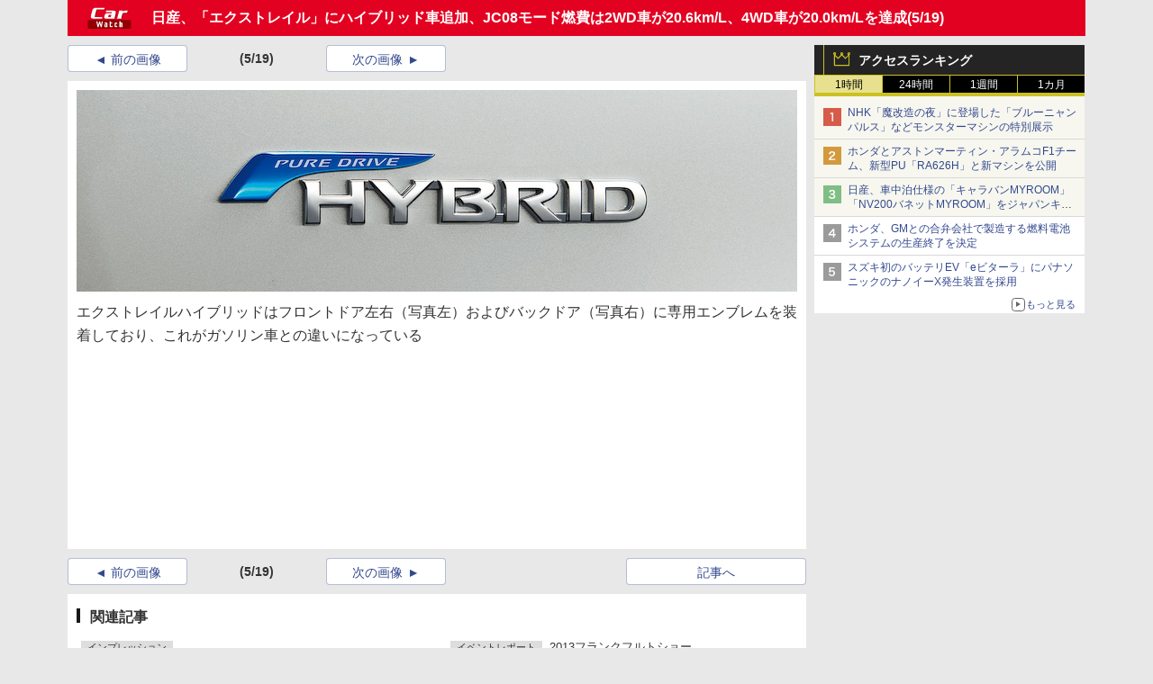

--- FILE ---
content_type: text/html; charset=utf-8
request_url: https://car.watch.impress.co.jp/img/car/docs/696/477/html/19.jpg.html
body_size: 14372
content:
<!DOCTYPE HTML>
<html lang="ja"><head prefix="og: http://ogp.me/ns#  article: http://ogp.me/ns/article#"><link rel="canonical" href="//car.watch.impress.co.jp/docs/news/696477.html"><meta charset="UTF-8"><meta name="author" content="株式会社インプレス"><meta name="copyright" content="Copyright &copy; Impress Corporation. All Rights Reserved."><title>［画像］日産、「エクストレイル」にハイブリッド車追加、JC08モード燃費は2WD車が20.6km/L、4WD車が20.0km/Lを達成 / 直4 2.0リッター直噴エンジンと独自の1モーター2クラッチ式ハイブリッドを融合(5/19) - Car Watch</title><meta name="keywords" content="新車,日産,自動車,エクストレイル"><meta name="creation_date" content="2015-04-07T18:00:00+09:00"><meta property="date" content="2016-05-27T00:44:03+09:00"><meta name="ipw:id" content="696477"><meta name="ipw:site" content="car"><meta name="ipw:year" content="2015"><meta name="ipw:month" content="4"><meta name="ipw:day" content="7"><meta name="ipw:total" content="19"><meta name="ipw:current" content="5"><meta property="og:type" content="article"><meta property="og:locale" content="ja_JP"><meta property="og:site_name" content="Car Watch"><meta property="og:url" content="//car.watch.impress.co.jp/docs/news/696477.html"><meta property="og:title" content="日産、「エクストレイル」にハイブリッド車追加、JC08モード燃費は2WD車が20.6km/L、4WD車が20.0km/Lを達成"><meta property="og:description" content=""><meta property="og:image" content="//car.watch.impress.co.jphttp://car.watch.impress.co.jp/img/car/list/696/477/important_image.jpg"><script type="application/ld+json">{"@context":"http://schema.org","@type":"ImageObject","caption":"エクストレイルハイブリッドはフロントドア左右（写真左）およびバックドア（写真右）に専用エンブレムを装着しており、これがガソリン車との違いになっている","thumbnail":{"@type":"ImageObject","contentUrl":"//car.watch.impress.co.jp/img/car/docs/696/477/19_s.png"},"contentUrl":"//car.watch.impress.co.jp/img/car/docs/696/477/19.jpg","width":"800","height":"224","associatedArticle":{"@type":"NewsArticle","headline":"日産、「エクストレイル」にハイブリッド車追加、JC08モード燃費は2WD車が20.6km/L、4WD車が20.0km/Lを達成","datePublished":"2015-04-07T18:00:00+09:00"}}</script><script>ipc_article_info={url_struct:{total_page:1,urls:['/docs/news/696477.html'],page_idx:0,cannonical:'/docs/news/696477.html'},corner:['news'],category:[[''],[''],['breadcrumb','car','nissan','x_trail']],tag:[],marketing_category:[]};</script><meta name="referrer" content="always"><script>(function(d,c,a){console.log("dataLayer start");d.dataLayer=d.dataLayer||[];d.dataLayer.push({pageId:"",pageCmsSite:"",pageType:"",pageTitle:"",pageCreationDate:"",pageCreationHour:"",pageCreationWeekday:"",pageModifiedDate:"",pageElapsedTime:"",pageElapsedHour:"",pageElapsedDate:"",pageElapsedMonth:"",pageCanonicalUrl:"",pageImage:"",pageCorner:"",pageCategories:"",pageTags:"",pageAdvertise:"",pageBodyLength:"",pageRelated:"",pageExtend1:"",pageDevice:a,ipc_uid:"",clientWidth:"",clientHeight:""});
a=d.dataLayer[0];c.querySelector('meta[property="og:type"]')&&(a.pageType=c.querySelector('meta[property="og:type"]').getAttribute("content"));c.querySelector("title")&&(a.pageTitle=c.querySelector("title").innerText);c.querySelector('meta[name="keywords"]')&&(a.pageTags=c.querySelector('meta[name="keywords"]').getAttribute("content"));c.querySelector('meta[name="ipw:id"]')&&(a.pageId=c.querySelector('meta[name="ipw:id"]').getAttribute("content"));c.querySelector('meta[name="ipw:site"]')&&(a.pageCmsSite=
c.querySelector('meta[name="ipw:site"]').getAttribute("content"));c.querySelector('meta[name="creation_date"]')&&(a.pageCreationDate=c.querySelector('meta[name="creation_date"]').getAttribute("content"));c.querySelector('meta[property="date"]')&&(a.pageModifiedDate=c.querySelector('meta[property="date"]').getAttribute("content"));if(c.querySelector('script[type="application/ld+json"]')){var b=JSON.parse(c.querySelector('script[type="application/ld+json"]').innerText);b.headline&&(a.pageTitle=b.headline);
b.image&&(a.pageImage=b.image);b.datePublished&&(a.pageCreationDate=b.datePublished);b["@type"]&&(a.pageType=b["@type"])}"/"==location.pathname||location.pathname.match(/^\/(m\.|amp\.)?index\.html?/)?a.pageType="top":location.pathname.match(/\/([0-9]{4,5,6,7}|[0-9]{3,4}\/[0-9]{3}\/(m\.|amp\.)?index)\.html/)?a.pageType="article":location.pathname.match(/\/img\/.*\/docs\/.*\.html/)?a.pageType="zoom":location.pathname.match(/index/)&&(a.pageType="list");"website"==a.pageType||"WebSite"==a.pageType?a.pageType=
"top":"NewsArticle"==a.pageType?a.pageType="article":"ImageObject"==a.pageType?a.pageType="zoom":"Periodical"==a.pageType&&(a.pageType="list");if(a.pageCreationDate){var f=new Date(a.pageCreationDate),e=((new Date).getTime()-f.getTime())/1E3;a.pageElapsedTime="1441. >=1d";if(86400>e)for(b=1;1440>=b;b++)if(e<60*b){a.pageElapsedTime=(10>b?"000":100>b?"00":1E3>b?"0":"")+b+". <"+b+"m";break}a.pageElapsedHour="169. >=7d";for(b=1;168>=b;b++)if(e<3600*b){a.pageElapsedHour=(10>b?"00":100>b?"0":"")+b+". <"+
b+"h";break}a.pageElapsedDate="91. >=90d";for(b=1;90>=b;b++)if(e<86400*b){a.pageElapsedDate=(10>b?"0":"")+b+". <"+b+"d";break}a.pageElapsedMonth="61. >=60M";for(b=1;60>=b;b++)if(e<2592E3*b){a.pageElapsedMonth=(10>b?"0":"")+b+". <"+b+"M";break}a.pageCreationHour=(10>f.getHours()?"0":"")+f.getHours();a.pageCreationWeekday=f.getDay()}c.querySelector('meta[property="og:image"]')&&(a.pageImage=c.querySelector('meta[property="og:image"]').getAttribute("content"));c.querySelector('link[rel="canonical"]')&&
(a.pageCanonicalUrl=c.querySelector('link[rel="canonical"]').getAttribute("href"));window.ipc_article_info&&ipc_article_info.corner&&(a.pageCorner=ipc_article_info.corner[0]);if(window.ipc_article_info&&ipc_article_info.category)for(b=0;b<ipc_article_info.category.length;b++)for(0<b&&(a.pageCategories+=","),1==ipc_article_info.category[b].length&&"native-tie-up"==ipc_article_info.category[b][0]&&(a.pageAdvertise="1"),c=0;c<ipc_article_info.category[b].length;c++)0<c&&(a.pageCategories+="-"),a.pageCategories+=
ipc_article_info.category[b][c];if(window.ipc_article_info&&ipc_article_info.tag)for(b=0;b<ipc_article_info.tag.length;b++)a.pageTags&&(a.pageTags+=","),a.pageTags+=ipc_article_info.tag[b];document.cookie&&0<=document.cookie.indexOf("ipc_uid=")&&(0<document.cookie.indexOf(";",document.cookie.indexOf("ipc_uid="))?a.ipc_uid=document.cookie.substring(document.cookie.indexOf("ipc_uid=")+8,document.cookie.indexOf(";",document.cookie.indexOf("ipc_uid="))):a.ipc_uid=document.cookie.substring(document.cookie.indexOf("ipc_uid=")+
8));a.clientWidth=100*Math.floor(window.innerWidth/100);a.clientHeight=100*Math.floor(window.innerHeight/100);console.log("dataLayer = "+JSON.stringify(d.dataLayer))})(window,document,"pc");</script>
<script>(function(i,s,o,g,r,a,m){i['GoogleAnalyticsObject']=r;i[r]=i[r]||function(){  (i[r].q=i[r].q||[]).push(arguments)},i[r].l=1*new Date();a=s.createElement(o),  m=s.getElementsByTagName(o)[0];a.async=1;a.src=g;m.parentNode.insertBefore(a,m)  })(window,document,'script','https://www.google-analytics.com/analytics.js','ga');  ga('set', 'forceSSL', true);  ga('create', 'UA-245639-11', 'auto');  var d2 = [];  var d3 = [];  if (typeof ipc_article_info !== "undefined" && ipc_article_info && ipc_article_info.category && ipc_article_info.category.length >0) {    var c = JSON.parse(JSON.stringify(ipc_article_info.category));    for (var i = 0; i< c.length; i++) { if (c[i] && c[i][0]) { if (c[i][0] == 'breadcrumb') { c[i].shift(); d2.push(c[i].join('|')); } else { d3.push(c[i].join('|')); } } }  }  ga('send', 'pageview' , {'dimension1':'zoom', 'dimension2':d2.join(','), 'dimension3':d3.join(',')});/*ga('create', 'UA-81004055-1', 'auto', {'name': 'EventTracking'});*/</script><script>(function(w,d,s,l,i){w[l]=w[l]||[];w[l].push({'gtm.start':new Date().getTime(),event:'gtm.js'});var f=d.getElementsByTagName(s)[0],j=d.createElement(s),dl=l!='dataLayer'?'&l='+l:'';j.async=true;j.src='https://www.googletagmanager.com/gtm.js?id='+i+dl;f.parentNode.insertBefore(j,f);})(window,document,'script','dataLayer','GTM-N8P6LSX');</script><script>
if (!window.ipc) ipc = {};
if (!ipc.loader) ipc.loader = {
  status: 'start',
  props: ['jquery', 'cxense', 'dfp', 'watch', 'ready', 'load'],
  loaded: [],
  queue: {
    jquery: [],
    cxense: [],
    dfp: [],
    watch: [],
    ready: [],
    load: [],
  },
  on: function(queue_name) {
    var l = ipc.loader, i = 0;
    for (i = 0; i < l.props.length; i++) {
      if (queue_name == l.props[i]) break;
      if (queue_name == 'load' && l.props[i] == 'ready') {
        l.on('ready');
      } else {
        l.bind(l.props[i], -1);
      }
    }
    l.status = queue_name;
    if (i < l.props.length) {
      l.props.splice(i, 1);
      l.loaded.push(queue_name);
    }
    var q = l.queue[queue_name];
    while (q.length) {
      var exe = q.shift();
      exe.call();
    }
    q.push = function(exe) {
      exe.call();
    }
  },
  bind: function(queue_name, counter) {
    var d = document, w = window, onready = false, oncxfail = false, l = ipc.loader, p = l.props;
    if (typeof counter == 'undefined') counter = 6000;
    counter--;
    if (l.props.indexOf(queue_name) < 0) {
      if (l.loaded.indexOf(queue_name) >= 0) return true;
      console.log('[FATAL] EVENT:cannot bind ' + queue_name);
      return false;
    }
    switch (queue_name) {
      case 'jquery': onready = (w.$); break;
      case 'cxense': onready = true; break;
      case 'dfp': onready = (w.googletag && googletag.apiReady); break;
      case 'watch': onready = (w.ipc && ipc.watch && ipc.watch.article); break;
      case 'ready': 
        counter = -1;
        if (d.addEventListener) {
          d.addEventListener("DOMContentLoaded", function() {
            l.on(queue_name);
          }, false);
        } else {
          l.queue.jquery.push(function(){
            $(d).ready(function(){
              l.on(queue_name);
            });
          });
        }
        break;
      case 'load': 
        counter = -1;
        if (w.addEventListener) {
          w.addEventListener("load", function() {
            l.on(queue_name);
          }, false);
        } else if (w.attachEvent) {
          w.attachEvent('onload', function() {
            l.on(queue_name);
          });
        } else {
          w.onload = function(){
            l.on(queue_name);
          };
        }
        break;
      default: 
        count = -1;
        break;
    }
    if (oncxfail) {
      l.bind('dfp', -1);
    }
    if (onready) {
      counter = -1;
      l.on(queue_name);
    }
    if (counter > 0) {
      w.setTimeout(function(){ l.bind(queue_name, counter); }, 10);
    } else if (counter == 0) {
      console.log('[FATAL] EVENT:failed to load ' + queue_name);
      for (var i = 0; i < p.length; i++) {
        l.bind(p[i], -1);
        if (queue_name == p[i]) break;
      }
    }
    return true;
  },
  script: function(src, callback) {
    var d = document, s = 'script', e = d.createElement(s), t = d.getElementsByTagName(s)[0];
    e.type = 'text/java' + s;
    e.async = 1;
    e.src = src;
    if (callback) {
      e.onload = e.onreadystatechange = function() {
        if ((!this.readyState || this.readyState === 'loaded' || this.readyState === 'complete')) {
          this.onload = this.onreadystatechange = null;
          callback.call(this);
        }
      };
    }
    t.parentNode.insertBefore(e, t);
  },
  beacon: function(src) {
    navigator && navigator.sendBeacon ? navigator.sendBeacon(src) : (new Image(1,1)).src=src;
  },
  meta: function(key, value) {
    var d = document, head = d.getElementsByTagName('head')[0], meta = d.createElement('meta');
    meta.setAttribute('name', key);
    meta.setAttribute('content', value);
    head.appendChild(meta);
  },
  has_101gglplcad: function() {
    var info = window.ipc_article_info;
    if(!info || !info.category || info.category.length == 0) return null;
    info = info.category;
    for (var i = 0; i < info.length; i++) {
      if (info[i].length <= 0) continue;
      if(info[i][0] == '101gglplcad') {
        return true;
      }
    }
    return false;
  },
  get_breadcrumb: function(sep, leaf_only, breadcrumb_only, max_depth) {
    if (typeof sep == 'undefined') sep = '-';
    if (typeof leaf_only == 'undefined') leaf_only = false;
    if (typeof breadcrumb_only == 'undefined') breadcrumb_only = false;
    if (typeof max_depth == 'undefined') max_depth = 3;
    var info = window.ipc_article_info, rv = [];
    if(!info || !info.category || info.category.length == 0) return rv;
    info = info.category;
    if (sep == 'level') rv = [null, [], [], []];
    for (var i = 0; i < info.length; i++) {
      if (info[i].length <= 0) continue;
      var j = (info[i][0] == 'breadcrumb' ? 1 : 0), v = [];
      if (sep == 'imp_cat') v = {};
      if (!breadcrumb_only || j) {
        for (var k = j; k < info[i].length; k++) {
          if (k > max_depth) break;
          if (sep == 'level') {
            v = info[i][k];
            if (!rv.some(function(comp) {
              return v === comp;
            })) {
              rv[k].push(v);
            }
            v = [];
          } else if (sep == 'imp_cat') {
            v[sep + k] = info[i][k];
          } else {
            v.push(info[i][k]);
          }
        }
      }
      if (sep == 'imp_cat') {
        rv.push(v);
      } else if (v.length > 0) {
        v = (sep ? v.join(sep) : v);
        if (!rv.some(function(comp) {
          return v === comp;
        })) {
          rv.push(v);
        }
      }
    }
    return rv;
  },
  ad: {
    dfp: {
      set_breadcrumb: function(page, site_key, type, device) {
        var g = googletag;
        g.pubads().setTargeting("100device", device);
        g.pubads().setTargeting("101page", page);
        if (typeof(type) == 'undefined') type = 'cat';
        if (ipc.loader.has_101gglplcad()) {
          g.pubads().setTargeting('101gglplcad', 'no');
        }
        var breadcrumbs = ipc.loader.get_breadcrumb('level', false, true, 3);
        if (breadcrumbs.length > 0 && (type == 'cat' || type == 'genre')) {
          for (var k = 1; k <= 3; k++) {
            g.pubads().setTargeting('i' + site_key + type + k, breadcrumbs[k]);
          }
        }
      },
      _init: function(fnc_dfp_head, page, site_key, device, enable_hb, enable_sra) {
        var g = googletag;
        if (typeof enable_hb != 'undefined' && enable_hb) g.pubads().disableInitialLoad();
        fnc_dfp_head();
        if (!!(window.pbFlux) && !!(window.fluxtag)) {
          if (!!(window.pbFlux) && !!(window.pbFlux.prebidBidder) && fluxtag.isFn(window.pbFlux.prebidBidder)) {
            /* Prebidが呼び出せる状態の場合 */
            pbjs.que.push(function () {
              window.pbFlux.prebidBidder();
            });
          } else {
            /* Prebidが呼び出せない場合、すぐにGAMを呼び出す */
            fluxtag.readyBids.prebid = true;
            fluxtag.launchAdServer();
          }
        }
        ipc.loader.ad.dfp.set_breadcrumb(page, site_key, 'cat', device);
        if (enable_sra) g.pubads().enableSingleRequest();
        g.pubads().collapseEmptyDivs(true);
        ipc.loader.ad.dfp.centering('haikei', 'haikei', 1600);
        /* -------20211125 */
        var ipc_uid = 'nouid' + Math.random();
        if (window.td && td.client && td.client.globals && td.client.globals.$global && td.client.globals.$global.td_ssc_id) {
          ipc_uid = td.client.globals.$global.td_ssc_id;
        } else if (document.cookie && document.cookie.indexOf('_td_ssc_id=') >= 0) {
          if (document.cookie.indexOf(';', document.cookie.indexOf('_td_ssc_id=')) > 0) {
            ipc_uid = document.cookie.substring(document.cookie.indexOf('_td_ssc_id=') + '_td_ssc_id='.length, document.cookie.indexOf(';', document.cookie.indexOf('_td_ssc_id=')));
          } else {
            ipc_uid = document.cookie.substring(document.cookie.indexOf('_td_ssc_id=') + '_td_ssc_id='.length);
          }
        } else if (document.cookie && document.cookie.indexOf('ipc_uid=') >= 0) {
          if (document.cookie.indexOf(';', document.cookie.indexOf('ipc_uid=')) > 0) {
            ipc_uid = 'impress' + document.cookie.substring(document.cookie.indexOf('ipc_uid='), document.cookie.indexOf(';', document.cookie.indexOf('ipc_uid=')));
          } else {
            ipc_uid = 'impress' + document.cookie.substring(document.cookie.indexOf('ipc_uid='));
          }
        } else if (document.cookie && document.cookie.indexOf('_gid=') >= 0) {
          if (document.cookie.indexOf(';', document.cookie.indexOf('_gid=')) > 0) {
            ipc_uid = 'impress' + document.cookie.substring(document.cookie.indexOf('_gid='), document.cookie.indexOf(';', document.cookie.indexOf('_gid=')));
          } else {
            ipc_uid = 'impress' + document.cookie.substring(document.cookie.indexOf('_gid='));
          }
        }
        ipc_uid = ipc_uid.replace(/[^0-9a-zA-Z]/g, '');
        /*console.log('ipc_uid = ' + ipc_uid);*/
        if (ipc_uid.indexOf('nouid') !== 0) {
          g.pubads().setPublisherProvidedId(ipc_uid);
        }
        /* --------20211125 */
        g.enableServices();
      },
      init: function(fnc_dfp_head, page, site_key, device, enable_hb, enable_sra) {
        window.googletag = window.googletag || {}; googletag.cmd = googletag.cmd || [];
        window.initialLoadAdSlots = [], window.gateAdSlots = [];
        ipc.loader.script('https://securepubads.g.doubleclick.net/tag/js/gpt.js', function(){
          ipc.loader.bind('dfp', -1);
        });
        googletag.cmd.push(function(){ ipc.loader.ad.dfp._init(fnc_dfp_head, page, site_key, device, enable_hb, enable_sra); });
      },
      display_onready: function(prefix, adslots) {
        ipc.loader.queue.ready.push(function(){
          googletag.cmd.push(function(){
            for (var i = 0; i < adslots.length; i++) {
              googletag.display(prefix + adslots[i]);
            }
          });
        });
      },
      display_btf: function(prefix, adslots) {
        ipc.loader.queue.ready.push(function(){
          googletag.cmd.push(function(){
            if (!window.initialLoadAdSlots || initialLoadAdSlots.length <= 0) return false;
            for (var i = 0; i < initialLoadAdSlots.length; i++) {
              var divid = initialLoadAdSlots[i].getSlotElementId();
              if (divid && (prefix == '' || divid.indexOf(prefix) == 0)) {
                var comp = divid.substring(prefix.length);
                if (adslots.indexOf(comp) >= 0 && document.getElementById(divid)) {
                  googletag.display(divid);
                }
              }
            }
          });
        });
      },
      centering: function(slotid_part, divclass, default_width) {
        googletag.pubads().addEventListener('slotRenderEnded', function(e) {
          if (e && e.slot && e.slot.getSlotElementId() && e.slot.getSlotElementId().indexOf(slotid_part) >= 0 && e.size && e.size[0] && e.size[0] != default_width) {
            var div = document.getElementById(e.slot.getSlotElementId());
            if (div && div.parentNode && div.parentNode.parentNode && (!divclass || div.parentNode.parentNode.className.indexOf(divclass) >= 0)) {
              div.parentNode.parentNode.style.width = e.size[0] + 'px';
              div.parentNode.parentNode.style.marginLeft = (-parseInt(e.size[0], 10)/2) + 'px';
            }
          }
        });
      }
    },
    cxense: {
      set_breadcrumb: function() {},
      set_segment: function() {},
      get_segment: function() {
        return [];
      },
      init: function(site_id, device, page, site_symbol) {
        ipc.loader.bind('cxense', -1);
      },
      init_cc: function() {},
      init_ct: function() {},
      init_sc: function() {},
      init_ex: function(site_symbol) {
        if(!site_symbol) site_symbol = 'watch';
      }
    },
    blade: {
      set_breadcrumb: function() {
        var breadcrumbs = ipc.loader.get_breadcrumb('imp_cat', false, true, 3);
        if (breadcrumbs.length > 0) {
          if (window.microadBlade && microadBlade.EHN) {
            microadBlade.EHN.start({'imp_cat':breadcrumbs});
          }
        }
      },
      init: function() {
        ipc.loader.script('//d-cache.microad.jp/js/td_iw_access.js', function(){
          ipc.loader.ad.blade.set_breadcrumb();
        });
        var i = new Image(1,1);
        i.src = '//aid.send.microad.jp/asr?v=1&code=dY-5ZLLSddc&format=pixel';
      }
    },
    prebid: {
      init: function(adUnits) {
      },
      bids_back: function() {
      }
    },
    tam: {
      /* APS Header Bidding */
      /*
        function calling order without flux
        1. tam.init
         1.2. tam._init
         1.3. cxense.init
         1.5. tam.bids
         1.7. dfp.init
        2. cxense.init_cc ...etc.
        3. dfp.display_btf
        4. blade.init
        5. VWO
      */
      _init: function() {
        /* ----- Begin Step 1 ----- */
        /* Load the APS JavaScript Library */
        !function(a9,a,p,s,t,A,g){if(a[a9])return;function q(c,r){a[a9]._Q.push([c,r])}a[a9]={init:function(){q("i",arguments)},fetchBids:function(){q("f",arguments)},setDisplayBids:function(){},targetingKeys:function(){return[]},_Q:[]};A=p.createElement(s);A.async=!0;A.src=t;g=p.getElementsByTagName(s)[0];g.parentNode.insertBefore(A,g)}("apstag",window,document,"script","//c.amazon-adsystem.com/aax2/apstag.js");
        /* Initialize the Library */
        apstag.init({
         pubID: '3583',
         adServer: 'googletag'
        });
      },
      init: function(cxense_site_id, device, page, site_symbol, fnc_dfp_head, dfp_site_key, enable_sra) {
        var ad = ipc.loader.ad, cxense_site_symbol = site_symbol;
        switch (cxense_site_symbol) {
          case 'caw': cxense_site_symbol = 'car'; break;
          case 'pw': cxense_site_symbol = 'pcw'; break;
        }
        ad.tam._init();
        ad.cxense.init(cxense_site_id, device, page, cxense_site_symbol);
        ad.tam.bids(site_symbol, device);
        ad.dfp.init(fnc_dfp_head, page, dfp_site_key, device, true, enable_sra);
      },
      bids: function(s, d, p) {
        var slots = [];
        if (d == 'pc') {
          if (p == 'top') {
            /* pc top */
            if (',grw,ipw,trw,wf,wvd,hbw,'.indexOf(s) > 0) {
              slots.push({
                slotID:   'gpt-div-ipc-'+s+'-pc-billboard001',
                slotName: '/49282802/ipc-'+s+'/pc/billboard001',
                sizes:    [[728,90],[970,90],[970,250]]
              });
              slots.push({
                slotID:   'gpt-div-ipc-'+s+'-pc-flw-rect001',
                slotName: '/49282802/ipc-'+s+'/pc/flw-rect001',
                sizes:    [[300,250],[300,600]]
              });
              slots.push({
                slotID:   'gpt-div-ipc-'+s+'-pc-mdl-rect001',
                slotName: '/49282802/ipc-'+s+'/pc/mdl-rect001',
                sizes:    [[300,250]]
              });
              slots.push({
                slotID:   'gpt-div-ipc-'+s+'-pc-rect001',
                slotName: '/49282802/ipc-'+s+'/pc/rect001',
                sizes:    [[300,250]]
              });
            }
            if (s == 'hbw') {
              slots.push({
                slotID:   'gpt-div-ipc-'+s+'-pc-rect002',
                slotName: '/49282802/ipc-'+s+'/pc/rect002',
                sizes:    [[300,250]]
              });
            }
            if (',grw,trw,wf,wvd,hbw,'.indexOf(s) > 0) {
              slots.push({
                slotID:   'gpt-div-ipc-'+s+'-pc-sky001',
                slotName: '/49282802/ipc-'+s+'/pc/sky001',
                sizes:    [[300,250]]
              });
            }
            if (',grw,ipw,trw,wf,wvd,'.indexOf(s) > 0) {
              slots.push({
                slotID:   'gpt-div-ipc-'+s+'-pc-2nd-rect001',
                slotName: '/49282802/ipc-'+s+'/pc/2nd-rect001',
                sizes:    [[300,250]]
              });
            }
          } else {
            /* pc art */
            if (',clw,'.indexOf(s) < 0) {
              slots.push({
                slotID:   'gpt-div-ipc-'+s+'-pc-rect-kiji001',
                slotName: '/49282802/ipc-'+s+'/pc/rect-kiji001',
                sizes:    [[300,250],[336,280]]
              });
              slots.push({
                slotID:   'gpt-div-ipc-'+s+'-pc-r-pre001',
                slotName: '/49282802/ipc-'+s+'/pc/r-pre001',
                sizes:    [[300,250],[336,280]]
              });
            }
            if (',gmw,hbw,'.indexOf(s) > 0) {
              slots.push({
                slotID:   'gpt-div-ipc-'+s+'-pc-billboard001',
                slotName: '/49282802/ipc-'+s+'/pc/billboard001',
                sizes:    [[728,90],[970,90],[970,250]]
              });
              slots.push({
                slotID:   'gpt-div-ipc-'+s+'-pc-flw-rect001',
                slotName: '/49282802/ipc-'+s+'/pc/flw-rect001',
                sizes:    [[300,250],[300,600]]
              });
              slots.push({
                slotID:   'gpt-div-ipc-'+s+'-pc-mdl-rect001',
                slotName: '/49282802/ipc-'+s+'/pc/mdl-rect001',
                sizes:    [[300,250]]
              });
              slots.push({
                slotID:   'gpt-div-ipc-'+s+'-pc-rect001',
                slotName: '/49282802/ipc-'+s+'/pc/rect001',
                sizes:    [[300,250]]
              });
              slots.push({
                slotID:   'gpt-div-ipc-'+s+'-pc-rect002',
                slotName: '/49282802/ipc-'+s+'/pc/rect002',
                sizes:    [[300,250]]
              });
              slots.push({
                slotID:   'gpt-div-ipc-'+s+'-pc-sky001',
                slotName: '/49282802/ipc-'+s+'/pc/sky001',
                sizes:    [[300,250]]
              });
              slots.push({
                slotID:   'gpt-div-ipc-'+s+'-pc-rect-kiji002',
                slotName: '/49282802/ipc-'+s+'/pc/rect-kiji002',
                sizes:    [[300,250]]
              });
              slots.push({
                slotID:   'gpt-div-ipc-'+s+'-pc-rect-kiji003',
                slotName: '/49282802/ipc-'+s+'/pc/rect-kiji003',
                sizes:    [[300,250]]
              });
            } else {
              slots.push({
                slotID:   'gpt-div-ipc-'+s+'-pc-billboard-kiji001',
                slotName: '/49282802/ipc-'+s+'/pc/billboard-kiji001',
                sizes:    [[728,90],[970,90],[970,250]]
              });
              slots.push({
                slotID:   'gpt-div-ipc-'+s+'-pc-flw-rect001',
                slotName: '/49282802/ipc-'+s+'/pc/flw-rect001',
                sizes:    [[300,250],[300,600]]
              });
              slots.push({
                slotID:   'gpt-div-ipc-'+s+'-pc-mdl-rect001',
                slotName: '/49282802/ipc-'+s+'/pc/mdl-rect001',
                sizes:    [[300,250]]
              });
              slots.push({
                slotID:   'gpt-div-ipc-'+s+'-pc-2nd-r-rect001',
                slotName: '/49282802/ipc-'+s+'/pc/2nd-r-rect001',
                sizes:    [[300,250]]
              });
              slots.push({
                slotID:   'gpt-div-ipc-'+s+'-pc-r-rect001',
                slotName: '/49282802/ipc-'+s+'/pc/r-rect001',
                sizes:    [[300,250],[300,600]]
              });
            }
            if (',gmw,hbw,ipw,'.indexOf(s) < 0 || s == 'pw') {
              slots.push({
                slotID:   'gpt-div-ipc-'+s+'-pc-r-sky001',
                slotName: '/49282802/ipc-'+s+'/pc/r-sky001',
                sizes:    [[300,250]]
              });
            }
          }
        } else {
          if (p == 'top') {
            /* sp top */
            slots.push({
              slotID:   'gpt-div-ipc-'+s+'-sp-rect001',
              slotName: '/49282802/ipc-'+s+'/sp/rect001',
              sizes:    [[336,280],[320,50],[300,250]]
            });
            slots.push({
              slotID:   'gpt-div-ipc-'+s+'-sp-rect002',
              slotName: '/49282802/ipc-'+s+'/sp/rect002',
              sizes:    [[336,280],[320,50],[300,600],[300,250]]
            });
            slots.push({
              slotID:   'gpt-div-ipc-'+s+'-sp-rect003',
              slotName: '/49282802/ipc-'+s+'/sp/rect003',
              sizes:    [[336,280],[320,50],[300,250]]
            });
            slots.push({
              slotID:   'gpt-div-ipc-'+s+'-sp-rect004',
              slotName: '/49282802/ipc-'+s+'/sp/rect004',
              sizes:    [[336,280],[320,50],[300,250]]
            });
          } else {
            /* sp art */
            slots.push({
              slotID:   'gpt-div-ipc-'+s+'-sp-rect001',
              slotName: '/49282802/ipc-'+s+'/sp/rect001',
              sizes:    [[336,280],[320,50],[300,250]]
            });
            slots.push({
              slotID:   'gpt-div-ipc-'+s+'-sp-rect002',
              slotName: '/49282802/ipc-'+s+'/sp/rect002',
              sizes:    [[336,280],[320,50],[300,600],[300,250]]
            });
            slots.push({
              slotID:   'gpt-div-ipc-'+s+'-sp-rect-kiji001',
              slotName: '/49282802/ipc-'+s+'/sp/rect-kiji001',
              sizes:    [[336,280],[320,50],[300,250]]
            });
            slots.push({
              slotID:   'gpt-div-ipc-'+s+'-sp-overlay001',
              slotName: '/49282802/ipc-'+s+'/sp/overlay001',
              sizes:    [[320,50],[320,100]]
            });
            if (',gmw,hbw,'.indexOf(s) > 0) {
              slots.push({
                slotID:   'gpt-div-ipc-'+s+'-sp-rect-kiji002',
                slotName: '/49282802/ipc-'+s+'/sp/rect-kiji002',
                sizes:    [[336,280],[320,50],[300,250]]
              });
              slots.push({
                slotID:   'gpt-div-ipc-'+s+'-sp-rect-kiji003',
                slotName: '/49282802/ipc-'+s+'/sp/rect-kiji003',
                sizes:    [[336,280],[320,50],[300,250]]
              });
              slots.push({
                slotID:   'gpt-div-ipc-'+s+'-sp-video001',
                slotName: '/49282802/ipc-'+s+'/sp/video001',
                sizes:    [[320,50]]
              });
            }
          }
        }
        /* ----- Begin Step 2 ----- */
        apstag.fetchBids({
          slots: slots,
          timeout: 1e3
        }, function(bids) {
          /* ----- Begin Step 3 ----- */
          /* set apstag targeting on googletag, then trigger the first DFP request in googletag's disableInitialLoad integration */
          if (window.fluxtag) {
            googletag.cmd.push(function () {
              /* TAM(UAM)を呼び出す */
              fluxtag.readyBids.amazon = true;
              fluxtag.launchAdServer();
            });
          } else {
            googletag.cmd.push(function(){
              apstag.setDisplayBids();
              /*googletag.pubads().refresh();*/
	      googletag.pubads().refresh(googletag.pubads().getSlots().filter(s => s.getTargetingKeys().indexOf('browsiId') === -1));
            });
          }
          /* ----- End Step 3 ----- */
        });
        /* ----- End Step 2 ----- */
      }
    },
    flux: {
      /* FLUX Prebid */
      /*
        function calling order
        0. async script loading https://flux-cdn.com/client/impress/media.min.js
        1. flux.init
         1.1 flux._init
         1.2. tam._init
         1.3. cxense.init
         1.4. flux.define_callback
         1.5. tam.bids
         1.6. flux.set_fail_safe
         1.7. dfp.init
        2. cxense.init_cc ...etc.
        3. dfp.display_btf
        4. blade.init
        5. VWO
      */
      _init: function() {
        window.pbjs = window.pbjs || {};
        pbjs.que = pbjs.que || [];
        window.pbFlux = window.pbFlux || {};
        pbFlux.bidderTimeout = 2e3;
      },
      init: function(with_tam, cxense_site_id, device, page, site_symbol, fnc_dfp_head, dfp_site_key, enable_sra) {
        var ad = ipc.loader.ad, cxense_site_symbol = site_symbol;
        switch (cxense_site_symbol) {
          case 'caw': cxense_site_symbol = 'car'; break;
          case 'pw': cxense_site_symbol = 'pcw'; break;
        }
        ad.flux._init();
        if (with_tam) ad.tam._init();
        ad.cxense.init(cxense_site_id, device, page, cxense_site_symbol);
        ad.flux.define_callback();
        if (with_tam) ad.tam.bids(site_symbol, device, page);
        ad.flux.set_fail_safe();
        ad.dfp.init(fnc_dfp_head, page, dfp_site_key, device, true, enable_sra);
      },
      define_callback: function() {
        /* Define callback function */
        window.fluxtag = {
          readyBids: {
            prebid: false,
            amazon: !(window.apstag),
            google: false
          },
          failSafeTimeout: (!!window.pbFlux && !!window.pbFlux.bidderTimeout) ? window.pbFlux.bidderTimeout + 1e3 : 3e3,
          isFn: function isFn(object) {
            var _t = 'Function';
            var toString = Object.prototype.toString;
            return toString.call(object) === '[object ' + _t + ']';
          },
          launchAdServer: function() {
            if (!fluxtag.readyBids.prebid || !fluxtag.readyBids.amazon) {
              return;
            }
            fluxtag.requestAdServer();
          },
          requestAdServer: function() {
            if (!fluxtag.readyBids.google) {
              fluxtag.readyBids.google = true;
              googletag.cmd.push(function () {
                if (!!(pbjs.setTargetingForGPTAsync) && fluxtag.isFn(pbjs.setTargetingForGPTAsync)) {
                  pbjs.que.push(function () {
                    pbjs.setTargetingForGPTAsync();
                  });
                }
                if (window.apstag) { /* TAM未実装ページ対応 */
                  apstag.setDisplayBids();
                }
                googletag.pubads().refresh();
              });
            }
          }
        };
        /* /Define callback function */
      },
      set_fail_safe: function() {
        setTimeout(function () {
          fluxtag.requestAdServer();
        }, fluxtag.failSafeTimeout);
      }
    },
    anchor: {
      show: function(require_refresh) {
        console.log('show anchorSlot');
        googletag.cmd.push(function(){
          googletag.display(window.anchorSlot);
          if (require_refresh) googletag.pubads().refresh([window.anchorSlot]);
        });
      },
      init: function() {
        let exist_haikei = false, is_pr = false;
        if (window.initialLoadAdSlots && window.initialLoadAdSlots.length) {
          for (var i = 0; i < initialLoadAdSlots.length; i++) {
            if (initialLoadAdSlots[i].getSlotElementId().indexOf('haikeijack') >= 0) {
              exist_haikei = true;
              break;
            }
          }
        }
        if (window.ipc_article_info && ipc_article_info.category) {
          for (var i = 0; i < ipc_article_info.category.length; i++) {
            if (ipc_article_info.category[i] && ipc_article_info.category[i].length && ipc_article_info.category[i][0] == 'native-tie-up') {
              is_pr = true;
            }
          }
        }
        if (!is_pr && exist_haikei) {
          googletag.pubads().addEventListener('slotRenderEnded', function(e) {
            if (e.slot.getSlotElementId().indexOf('-haikeijack') >= 0) {
              if(e.isEmpty) {
                console.log('choose anchor');
                ipc.loader.ad.anchor.show(1);
              } else {
                console.log('choose haikei');
              }
            }
          });
        } else if (!is_pr && !exist_haikei) {
          console.log('choose anchor(2)');
          ipc.loader.ad.anchor.show(0);
        }
      }
    }
  }
};
(function(p){
  for (var i = 0; i < p.length; i++) {
    ipc.loader.bind(p[i]);
  }
})(ipc.loader.props);
</script>
<script>
(function(w){
 w.ipc = w.ipc || {};
 ipc.hold_image = function() {
  var _hold = function(img, colsize) {
   var w = img.style.width, h = img.style.height, aspect_ratio = 1, imgs = null;
   if (!colsize) colsize = 1;
   if (!w || !h || !w.indexOf('px') || !h.indexOf('px')) {
    w = img.parentNode.parentNode.style.width;
    h = img.parentNode.parentNode.style.height;
   }
   if (!w || !h || !w.indexOf('px') || !h.indexOf('px')) {
    w = img.parentNode.parentNode.parentNode.style.width;
    h = img.parentNode.parentNode.parentNode.style.height;
   }
   if (w && h && w.indexOf('px') && h.indexOf('px')) {
    w = parseInt(w.substring(0, w.indexOf('px')), 10);
    h = parseInt(h.substring(0, h.indexOf('px')), 10);
    aspect_ratio = (w ? h / w : 1);
    w = img.parentNode.parentNode.clientWidth / colsize;
    console.log('width = ' + w);
    h = w * aspect_ratio;
    img.style.minWidth = w + 'px';
    img.style.minHeight = h + 'px';
    img.setAttribute('data-fixed-height', h);
   }
  };
  imgs = document.querySelectorAll('div.image-wrap .row > .column:only-child img:not([data-fixed-height])');
  if (imgs && imgs.length) _hold(imgs[0]);
 };
})(window);

function cx_getOptOutStatus(key){
   return true;
}
</script>
<script>ipc.loader.queue.jquery.push(function(){  ipc.loader.script('https://beacon.watch.impress.co.jp/count.js?v=202402280');  ipc.loader.script('/js/car/p02/ipc.watch.js?v=202402280');});</script><script src="https://ajax.googleapis.com/ajax/libs/jquery/2.2.4/jquery.min.js" async></script><link rel='stylesheet' href='/css/car/p02/zoom.css?v=2025082201' type='text/css'><script>window.grumi = {  			cfg: {		     		advs: {				'73612282': true,				'4723006721': true,				'4693239831': true,				'4696899522': true,				'4719544775': true,				'4719232311': true,				'4693770225': true,				'4704798158': true,				'4487036810': true,				'4757304394': true,				'73661362': true,				'4945929806': true,				'91406122': true,				'109470322': true,				'5290088345': true,				'5316270393': true,				'5359049171': true,'82308802': true,'5830696213': true				},			},			key: '73a9870c-4ca2-4a34-a1a6-376ab3858cb8'		};</script><script src="//rumcdn.geoedge.be/73a9870c-4ca2-4a34-a1a6-376ab3858cb8/grumi-ip.js" async></script><!-- FLUX / DFP init --> <script async="async" src="https://flux-cdn.com/client/impress/car-watch.min.js"></script> <script> ipc.loader.ad.flux._init(); ipc.loader.ad.flux.define_callback(); ipc.loader.ad.flux.set_fail_safe(); ipc.loader.ad.dfp.init(function(){ initialLoadAdSlots.push(googletag.defineSlot('/49282802/ipc-caw/pc/o-imgview001', [[728, 90], [1, 1]], 'gpt-div-ipc-caw-pc-o-imgview001').addService(googletag.pubads())); initialLoadAdSlots.push(googletag.defineSlot('/49282802/ipc-caw/pc/imgview001',[[300,250],[300,600]],'gpt-div-ipc-caw-pc-imgview001').addService(googletag.pubads()));initialLoadAdSlots.push(googletag.defineSlot('/49282802/ipc-caw/pc/imgview002',[[300,250]],'gpt-div-ipc-caw-pc-imgview002').addService(googletag.pubads()));initialLoadAdSlots.push(googletag.defineSlot('/49282802/ipc-caw/pc/imgview003',[[300,250]],'gpt-div-ipc-caw-pc-imgview003').addService(googletag.pubads())); initialLoadAdSlots.push(googletag.defineSlot('/49282802/ipc-caw/pc/u-imgview001', [[300,250],[336,280]], 'gpt-div-ipc-caw-pc-u-imgview001').addService(googletag.pubads())); initialLoadAdSlots.push(googletag.defineOutOfPageSlot('/49282802/ipc-caw/pc/interstitial-img001','gpt-div-ipc-caw-pc-interstitial-img001').addService(googletag.pubads())); }, 'zoom', '104', 'pc', true, false); </script> <!-- /FLUX / DFP init --> <script type="text/javascript"> var _sf_async_config = _sf_async_config || {}; /** CONFIGURATION START **/ _sf_async_config.uid = 65787; _sf_async_config.domain = 'car.watch.impress.co.jp'; _sf_async_config.flickerControl = false; _sf_async_config.useCanonical = false; _sf_async_config.useCanonicalDomain = true; /** CONFIGURATION END **/ </script> <script async src="//static.chartbeat.com/js/chartbeat_mab.js"></script></head><body id="zoom" class="news  breadcrumb car nissan x_trail"><script>var _load_facebook_sdk = function() {(function(d,s,id){  if ($('body#article').length<= 0) return;  var js, fjs = d.getElementsByTagName(s)[0];  if (d.getElementById(id)) return;  js = d.createElement(s); js.id = id;  js.src = "https://connect.facebook.net/ja_JP/sdk.js#xfbml=1&version=v2.9";  fjs.parentNode.insertBefore(js, fjs);}(document, 'script', 'facebook-jssdk'));};if (window.ipc && ipc.loader) {  ipc.loader.queue.load.push(_load_facebook_sdk);} else if (window.jQuery) {  _load_facebook_sdk();}</script><aside class="ad" role="top"></aside><div id="page-wrap" path="/ad/cms/car/articles/696/477/img"><div id="page"><header><noscript><iframe src="https://www.googletagmanager.com/ns.html?id=GTM-N8P6LSX"height="0" width="0" style="display:none;visibility:hidden"></iframe></noscript><script>(function(w,d,j){var t='microAdUniverseTracker';w[t]=w[t]||{};w[t].track=w[t].track||function(){    (w[t].queue=w[t].queue||[]).push(arguments)};var s=d.createElement('script');s.async=true;s.src=j;    var fs=d.getElementsByTagName('script')[0];fs.parentNode.insertBefore(s,fs)})    (window,document,'https://cdn.microad.jp/js/track.js');    microAdUniverseTracker.track({    "service_id": 14206});</script><h1 class="title"><a class="logo" href="/"></a>日産、「エクストレイル」にハイブリッド車追加、JC08モード燃費は2WD車が20.6km/L、4WD車が20.0km/Lを達成<span class="idx">(5/19)</span></h1></header><aside id="extra" class="nocontent"><aside class="recursive right upper"></aside><aside class="ad right"><!-- /49282802/ipc-caw/pc/imgview001 --> <div id='gpt-div-ipc-caw-pc-imgview001'> <script> googletag.cmd.push(function() { googletag.display('gpt-div-ipc-caw-pc-imgview001'); }); </script> </div><div id="gpt-div-ipc-caw-pc-imgview002"><script>googletag.cmd.push(function(){googletag.display('gpt-div-ipc-caw-pc-imgview002');});</script></div><aside class="ranking topics list"><p class="ranking-title"><label>アクセスランキング</label></p><div class="tabs"><input id="ranking-1-select" type="radio" name="ranking" checked><label class="ranking" for="ranking-1-select">1時間</label><input id="ranking-24-select" type="radio" name="ranking"><label class="ranking" for="ranking-24-select">24時間</label><input id="ranking-168-select" type="radio" name="ranking"><label class="ranking" for="ranking-168-select">1週間</label><input id="ranking-720-select" type="radio" name="ranking"><label class="ranking" for="ranking-720-select">1カ月</label><div class="ranking-content" id="ranking-1-list" data-cx-select="1h"><div class="ranking-list"><aside class="ranking topics list"><ul class="list" id="site-access-ranking-ul-latest"></ul><a href="/docs/static/ranking/" class="access-ranking-more"><span>もっと見る</span></a></aside></div></div><div class="ranking-content" id="ranking-24-list" data-cx-select="1d"><div class="ranking-list"><aside class="ranking topics list"><ul class="list" id="site-access-ranking-ul-daily"></ul><a href="/docs/static/ranking/index-24.html" class="access-ranking-more"><span>もっと見る</span></a></aside></div></div><div class="ranking-content" id="ranking-168-list" data-cx-select="1w"><div class="ranking-list"><aside class="ranking topics list"><ul class="list" id="site-access-ranking-ul-weekly"></ul><a href="/docs/static/ranking/index-168.html" class="access-ranking-more"><span>もっと見る</span></a></aside></div></div><div class="ranking-content" id="ranking-720-list" data-cx-select="1m"><div class="ranking-list"><aside class="ranking topics list"><ul class="list" id="site-access-ranking-ul-monthly"></ul><a href="/docs/static/ranking/index-720.html" class="access-ranking-more"><span>もっと見る</span></a></aside></div></div></div></aside><script>ipc.loader.queue.load.push(function(){  var e = new Date();  var query_string = '?' + e.getFullYear() + ('0' + (e.getMonth() + 1)).slice(-2) + e.getDate() + ('0' + e.getHours()).slice(-2);  ipc.watch.ajax.insertRanking('site-access-ranking-ul-latest', '/include/auto/car/ranking/access_1_5.json'+query_string, 5, 'site-access-ranking');  ipc.watch.ajax.insertRanking('site-access-ranking-ul-daily', '/include/auto/car/ranking/access_24_5.json'+query_string, 5, 'site-access-ranking');  ipc.watch.ajax.insertRanking('site-access-ranking-ul-weekly', '/include/auto/car/ranking/access_168_5.json'+query_string, 5, 'site-access-ranking');  ipc.watch.ajax.insertRanking('site-access-ranking-ul-monthly', '/include/auto/car/ranking/access_720_5.json'+query_string, 5, 'site-access-ranking');});</script> <div id="gpt-div-ipc-caw-pc-imgview003"><script>googletag.cmd.push(function(){googletag.display('gpt-div-ipc-caw-pc-imgview003');});</script></div></aside><aside class="recursive right under"></aside></aside><div id="main"><nav class="nocontent"><ul class="nav" roll="navigation"><li class="prev"><p><a href="/img/car/docs/696/477/html/09.jpg.html">前の画像</a></p></li><li class="article"><p><a href="/docs/news/696477.html#19_s.png">この写真の記事へ</a></p></li><li class="next"><p><a href="/img/car/docs/696/477/html/20.jpg.html">次の画像</a></p></li></ul></nav><aside class="recursive upper nocontent"></aside><article role="main"><div id="loading-image"></div><div id="main-image-wrap" class="resource-main" org_url="/img/car/docs/696/477/19.jpg" org_width="800" org_height="224" org_alt="エクストレイルハイブリッドはフロントドア左右（写真左）およびバックドア（写真右）に専用エンブレムを装着しており、これがガソリン車との違いになっている"><p class="image"><a href="/img/car/docs/696/477/html/20.jpg.html"><img id="main-image" src="https://asset.watch.impress.co.jp/img/car/docs/696/477/19.jpg" alt="エクストレイルハイブリッドはフロントドア左右（写真左）およびバックドア（写真右）に専用エンブレムを装着しており、これがガソリン車との違いになっている"></a><span id="zoom-btn"></span></p><p class="caption">エクストレイルハイブリッドはフロントドア左右（写真左）およびバックドア（写真右）に専用エンブレムを装着しており、これがガソリン車との違いになっている</p></div></article><aside class="recursive under nocontent"></aside><nav class="nocontent"><ul class="nav" roll="navigation"><li class="prev"><p><a href="/img/car/docs/696/477/html/09.jpg.html">前の画像</a></p></li><li class="article"><p><a href="/docs/news/696477.html#19_s.png">この写真の記事へ</a></p></li><li class="next"><p><a href="/img/car/docs/696/477/html/20.jpg.html">次の画像</a></p></li></ul></nav><aside class="ad middle under"><div id="gpt-div-ipc-caw-pc-u-imgview001"><script>googletag.cmd.push(function(){googletag.display('gpt-div-ipc-caw-pc-u-imgview001');});</script></div> <div id="gpt-div-ipc-caw-pc-interstitial-img001"> <script> googletag.cmd.push(function(){ googletag.display(googletag.defineOutOfPageSlot('/49282802/ipc-caw/pc/interstitial-img001',googletag.enums.OutOfPageFormat.INTERSTITIAL).addService(googletag.pubads())); });</script> </div></aside><nav class="links related"><h3 class="hdg-04"><span>関連記事</span></h3><ul class="list-02"><li class="item news impression x_trail adas"><div class="body"><div class="image"><p><a href="http://car.watch.impress.co.jp/docs/news/impression/1073591.html"><img src="/img/watch/parts/icon/loading.png" ajax="https://asset.watch.impress.co.jp/img/car/list/1073/591/top.png"></a></p></div><div class="text"><p class="category"><span class="label colorset fg-506 bg-505">インプレッション</span></p><p class="title"><a href="http://car.watch.impress.co.jp/docs/news/impression/1073591.html">日産「エクストレイル」（2017年マイナーチェンジ）</a></p><p class="date">2017年8月3日</div></div></li><li class="item event_repo 13frankfurt 2013"><div class="body"><div class="image"><p><a href="http://car.watch.impress.co.jp/docs/event_repo/13frankfurt/615251.html"><img src="/img/watch/parts/icon/loading.png" ajax="https://asset.watch.impress.co.jp/img/car/list/615/251/nissan.png"></a></p></div><div class="text"><p class="category"><span class="label colorset fg-506 bg-505">イベントレポート</span><span class="label-after">2013フランクフルトショー</span></p><p class="title"><a href="http://car.watch.impress.co.jp/docs/event_repo/13frankfurt/615251.html">日産、3列シート7人乗りもある新型「エクストレイル」公開</a></p><p class="date">2013年9月12日</div></div></li><li class="item news x_trail"><div class="body"><div class="image"><p><a href="http://car.watch.impress.co.jp/docs/news/637787.html"><img src="/img/watch/parts/icon/loading.png" ajax="https://asset.watch.impress.co.jp/img/car/list/637/787/TOP.png"></a></p></div><div class="text"><p class="title"><a href="http://car.watch.impress.co.jp/docs/news/637787.html">日産、特設コースで新型「エクストレイル」の各種先進機能を披露</a></p><p class="date">2014年3月7日</div></div></li><li class="item news photo x_trail"><div class="body"><div class="image"><p><a href="http://car.watch.impress.co.jp/docs/news/photo/637433.html"><img src="/img/watch/parts/icon/loading.png" ajax="https://asset.watch.impress.co.jp/img/car/list/637/433/TOP.png"></a></p></div><div class="text"><p class="category"><span class="label colorset fg-506 bg-505">写真で見る</span></p><p class="title"><a href="http://car.watch.impress.co.jp/docs/news/photo/637433.html">写真で見る 日産「エクストレイル」</a></p><p class="date">2014年3月6日</div></div></li><li class="item news impression x_trail"><div class="body"><div class="image"><p><a href="http://car.watch.impress.co.jp/docs/news/impression/637417.html"><img src="/img/watch/parts/icon/loading.png" ajax="https://asset.watch.impress.co.jp/img/car/list/637/417/TOP.png"></a></p></div><div class="text"><p class="category"><span class="label colorset fg-506 bg-505">インプレッション</span></p><p class="title"><a href="http://car.watch.impress.co.jp/docs/news/impression/637417.html">日産「エクストレイル」</a></p><p class="date">2014年3月5日</div></div></li><li class="item news"><div class="body"><div class="image"><p><a href="http://car.watch.impress.co.jp/docs/news/627149.html"><img src="/img/watch/parts/icon/loading.png" ajax="https://asset.watch.impress.co.jp/img/car/list/627/149/01.png"></a></p></div><div class="text"><p class="title"><a href="http://car.watch.impress.co.jp/docs/news/627149.html">日産、SUV「エクストレイル」をフルモデルチェンジ</a></p><p class="date">2013年12月11日</div></div></li><li class="item news"><div class="body"><div class="image"><p><a href="http://car.watch.impress.co.jp/docs/news/620350.html"><img src="/img/watch/parts/icon/loading.png" ajax="https://asset.watch.impress.co.jp/img/car/list/620/350/nissan.png"></a></p></div><div class="text"><p class="title"><a href="http://car.watch.impress.co.jp/docs/news/620350.html">日産、新型「エクストレイル」を12月発売、1年以内にハイブリッド車を導入</a></p><p class="date">2013年10月24日</div></div></li><li class="item news impression other x_trail gt_r z nv350 juke"><div class="body"><div class="image"><p><a href="http://car.watch.impress.co.jp/docs/news/impression/751548.html"><img src="/img/watch/parts/icon/loading.png" ajax="https://asset.watch.impress.co.jp/img/car/list/751/548/TOP.png"></a></p></div><div class="text"><p class="category"><span class="label colorset fg-506 bg-505">インプレッション</span></p><p class="title"><a href="http://car.watch.impress.co.jp/docs/news/impression/751548.html">日産「4WDモデル雪上ラインアップ試乗」</a></p><p class="date">2016年4月5日</div></div></li><li class="item special x_trail"><div class="body"><div class="image"><p><a href="http://car.watch.impress.co.jp/docs/special/722211.html"><img src="/img/watch/parts/icon/loading.png" ajax="https://asset.watch.impress.co.jp/img/car/list/722/211/TOP.png"></a></p></div><div class="text"><p class="title"><a href="http://car.watch.impress.co.jp/docs/special/722211.html">【特別企画】岡本幸一郎の「エクストレイル ハイブリッド エコラン競争＆オフロード試乗会」参戦記</a></p><p class="date">2015年9月25日</div></div></li><li class="item news x_trail"><div class="body"><div class="image"><p><a href="http://car.watch.impress.co.jp/docs/news/712853.html"><img src="/img/watch/parts/icon/loading.png" ajax="https://asset.watch.impress.co.jp/img/car/list/712/853/TOP.png"></a></p></div><div class="text"><p class="title"><a href="http://car.watch.impress.co.jp/docs/news/712853.html">日産、新型「エクストレイル ハイブリッド」TV-CMソングを無料配信</a></p><p class="date">2015年7月22日</div></div></li><li class="item news complete"><div class="body"><div class="image"><p><a href="http://car.watch.impress.co.jp/docs/news/710364.html"><img src="/img/watch/parts/icon/loading.png" ajax="https://asset.watch.impress.co.jp/img/car/list/710/364/TOP.png"></a></p></div><div class="text"><p class="title"><a href="http://car.watch.impress.co.jp/docs/news/710364.html">オーテックジャパン、エクストレイルのファッション性を高めた「モード・プレミア」</a></p><p class="date">2015年7月6日</div></div></li><li class="item news impression x_trail"><div class="body"><div class="image"><p><a href="http://car.watch.impress.co.jp/docs/news/impression/707086.html"><img src="/img/watch/parts/icon/loading.png" ajax="https://asset.watch.impress.co.jp/img/car/list/707/086/nissan.png"></a></p></div><div class="text"><p class="category"><span class="label colorset fg-506 bg-505">インプレッション</span></p><p class="title"><a href="http://car.watch.impress.co.jp/docs/news/impression/707086.html">日産「エクストレイル ハイブリッド」（公道試乗）</a></p><p class="date">2015年6月18日</div></div></li><li class="item news x_trail"><div class="body"><div class="image"><p><a href="http://car.watch.impress.co.jp/docs/news/696638.html"><img src="/img/watch/parts/icon/loading.png" ajax="https://asset.watch.impress.co.jp/img/car/list/696/638/nissan.png"></a></p></div><div class="text"><p class="title"><a href="http://car.watch.impress.co.jp/docs/news/696638.html">日産、FFベースの新型ハイブリッド車「エクストレイル ハイブリッド」発表会</a></p><p class="date">2015年4月8日</div></div></li><li class="item news impression x_trail"><div class="body"><div class="image"><p><a href="http://car.watch.impress.co.jp/docs/news/impression/697809.html"><img src="/img/watch/parts/icon/loading.png" ajax="https://asset.watch.impress.co.jp/img/car/list/697/809/nissan.png"></a></p></div><div class="text"><p class="category"><span class="label colorset fg-506 bg-505">インプレッション</span></p><p class="title"><a href="http://car.watch.impress.co.jp/docs/news/impression/697809.html">日産「エクストレイル ハイブリッド」</a></p><p class="date">2015年4月16日</div></div></li><li class="item news x_trail"><div class="body"><div class="image"><p><a href="http://car.watch.impress.co.jp/docs/news/696502.html"><img src="/img/watch/parts/icon/loading.png" ajax="https://asset.watch.impress.co.jp/img/car/list/696/502/TOP.png"></a></p></div><div class="text"><p class="title"><a href="http://car.watch.impress.co.jp/docs/news/696502.html">日産、エコカー減税の免税措置が受けられる「エクストレイル ハイブリッド」</a></p><p class="date">2015年4月7日</div></div></li><li class="item special cx_5"><div class="body"><div class="image"><p><a href="http://car.watch.impress.co.jp/docs/special/694114.html"><img src="/img/watch/parts/icon/loading.png" ajax="https://asset.watch.impress.co.jp/img/car/list/694/114/suv.png"></a></p></div><div class="text"><p class="title"><a href="http://car.watch.impress.co.jp/docs/special/694114.html">【特別企画】岡本幸一郎の国産SUV（4WD）に乗ってみた</a></p><p class="date">2015年3月26日</div></div></li><li class="item special x_trail"><div class="body"><div class="image"><p><a href="http://car.watch.impress.co.jp/docs/special/688083.html"><img src="/img/watch/parts/icon/loading.png" ajax="https://asset.watch.impress.co.jp/img/car/list/688/083/nissan.png"></a></p></div><div class="text"><p class="title"><a href="http://car.watch.impress.co.jp/docs/special/688083.html">【特別企画】橋本洋平の「エクストレイル ブラック・エクストリーマーX」の魅力に迫る</a></p><p class="date">2015年2月17日</div></div></li><li class="item news x_trail"><div class="body"><div class="image"><p><a href="http://car.watch.impress.co.jp/docs/news/680564.html"><img src="/img/watch/parts/icon/loading.png" ajax="https://asset.watch.impress.co.jp/img/car/list/680/564/list.png"></a></p></div><div class="text"><p class="title"><a href="http://car.watch.impress.co.jp/docs/news/680564.html">日産、ダークカラーの外装パーツを身にまとった「エクストレイル」の特別仕様車「ブラック エクストリーマーX」</a></p><p class="date">2014年12月16日</div></div></li><li class="item news x_trail"><div class="body"><div class="image"><p><a href="http://car.watch.impress.co.jp/docs/news/678080.html"><img src="/img/watch/parts/icon/loading.png" ajax="https://asset.watch.impress.co.jp/img/car/list/678/080/nissan.png"></a></p></div><div class="text"><p class="title"><a href="http://car.watch.impress.co.jp/docs/news/678080.html">日産、「エクストレイル」のプロモーション企画、“世界一タフなピザデリバリー”の様子を見られる特設サイトを公開</a></p><p class="date">2014年11月28日</div></div></li><li class="item news"><div class="body"><div class="image"><p><a href="http://car.watch.impress.co.jp/docs/news/627316.html"><img src="/img/watch/parts/icon/loading.png" ajax="https://asset.watch.impress.co.jp/img/car/list/627/316/TOP.png"></a></p></div><div class="text"><p class="title"><a href="http://car.watch.impress.co.jp/docs/news/627316.html">日産、7人乗り仕様も設定する新型「エクストレイル」発表会</a></p><p class="date">2013年12月12日</div></div></li><li class="item news"><div class="body"><div class="image"><p><a href="http://car.watch.impress.co.jp/docs/news/522123.html"><img src="/img/watch/parts/icon/loading.png" ajax="https://asset.watch.impress.co.jp/img/car/list/522/123/autech.gif"></a></p></div><div class="text"><p class="title"><a href="http://car.watch.impress.co.jp/docs/news/522123.html">日産とオーテック、「ライフケアビークル」の生産工場を公開</a></p><p class="date">2012年3月29日</div></div></li></ul></nav><aside class="recursive extension"><script>ipc.loader.queue.load.push(function(){  ipc.watch.resource.init();});</script><script>(function() {    var title = $('header h1.title').text();    var idx = $('header h1.title .idx').text();    var href = $('.nav >.article a').attr('href');    if ($('.nav >.current').length == 0) {      $('.nav >.article').html($('.nav >.article').html().replace('この写真の記事へ', '記事へ'));      $('.nav >.article').before('<li class="current" style="width: 120px; font-weight: bold; text-align: center;">' + idx + '</li>');    }    var c = $('header h1.title').css('color');    title = title.replace(idx, '').trim();    $('header h1.title').html($('header h1.title').html().replace(title, '<a href="' + href + '">' + title + '</a>'));    $('header h1.title a').css('color', c);    if(idx.match(/\(1\/1\)$/)){      $('h1 span.idx').remove();      $('.nav >.current').html($('.nav >.current').html().replace(idx,''));      $('.nav:first').remove();    }  })();</script><script>const captionElement = document.querySelector('p.caption');if (!captionElement) {  const titleElement = document.querySelector('h1.title');  let titleText = titleElement.textContent;  const match = titleText.match(/\((\d+)\/\d+\)/);  const imageNumber = match ? match[1] : 1;  titleText = titleText.replace(/\(\d+\/\d+\)/, '');  titleText = `${titleText} 画像${imageNumber}`;  const newCaption = document.createElement('p');  newCaption.classList.add('caption');  newCaption.textContent = titleText;  const mainImageWrap = document.getElementById('main-image-wrap');  const imageElement = document.querySelector('p.image');  mainImageWrap.insertBefore(newCaption, imageElement.nextSibling);}</script></aside></div><!--/#main--><div class="clear"></div></div><!--/#page--></div><!--/#page-wrap--><footer><ul id="footer" class="nav"><li><a href="https://www.watch.impress.co.jp/guide/index.htm">本サイトのご利用について</a></li><li><a href="https://www.impress.co.jp/contact.html#02_media">お問い合わせ</a></li><li><a href="https://ad.impress.co.jp/">広告掲載のご案内</a></li><li><a href="https://www.impress.co.jp/privacy.html">プライバシーポリシー</a></li><li><a href="https://www.impress.co.jp/corporate.html">会社概要</a></li><li><a href="http://www.impressholdings.com/">インプレスグループ</a></li><li><a href="https://www.impress.co.jp/specific-trade-law/">特定商取引法に基づく表示</a></li></ul><script type="text/javascript">ipc.loader.queue.load.push(function(){ ipc.watch.device.footer2(); });</script><div class="rights"><p>Copyright ©<span id="ft-year">2018</span><span class="rights">Impress Corporation. All rights reserved.</span></p><script>if (window.ipc && ipc.loader) {  ipc.loader.queue.load.push(function(){    var d= new Date();$('#ft-year').html(d.getFullYear());  });} else {    var d= new Date();$('#ft-year').html(d.getFullYear());}</script></div></footer><aside class="ad bottom"><script type='text/javascript'> ipc.loader.queue.jquery.push(function(){ /** CONFIGURATION START **/ var _sf_async_config = window._sf_async_config = (window._sf_async_config || {}); _sf_async_config.sections = ''; if (window.ipc_article_info && ipc_article_info.category) { for (var i = 0; i < ipc_article_info.category.length; i++) { if (ipc_article_info.category[i][0] == 'breadcrumb' && ipc_article_info.category[i][2]) { _sf_async_config.sections = ipc_article_info.category[i][2]; break; } } } _sf_async_config.authors = ''; var e = $('#main .contents .article-info'); if (e && e.length) { e.find('[class*=author]').each(function(a){ if (this.innerText) { if (_sf_async_config.authors) _sf_async_config.authors += ' / '; _sf_async_config.authors += this.innerText; } }); } /** CONFIGURATION END **/ function loadChartbeat() { var e = document.createElement('script'); var n = document.getElementsByTagName('script')[0]; e.type = 'text/javascript'; e.async = true; e.src = '//static.chartbeat.com/js/chartbeat.js'; n.parentNode.insertBefore(e, n); } loadChartbeat(); }); </script></aside></body></html>
